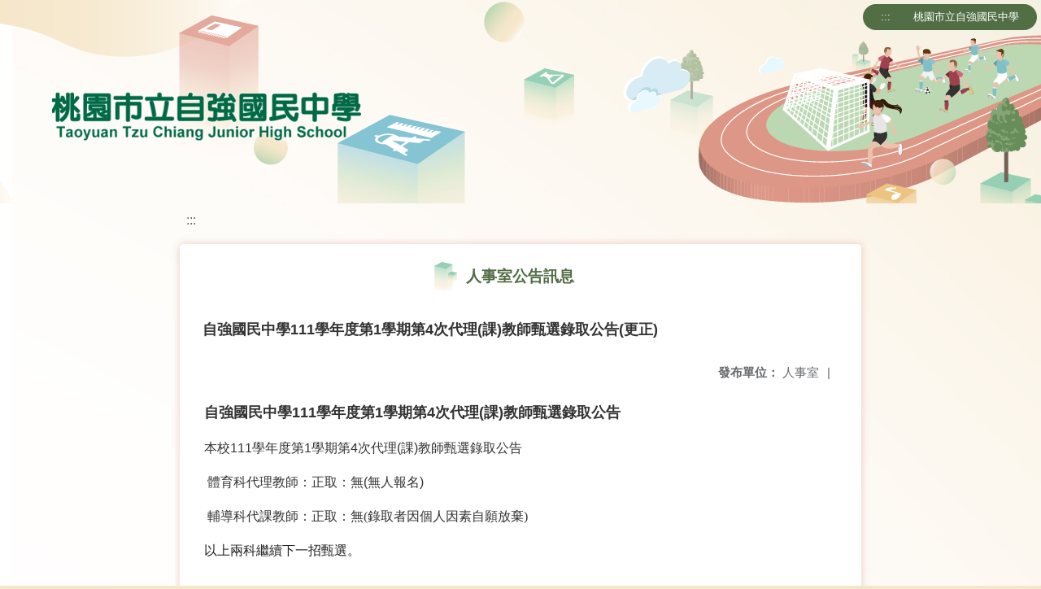

--- FILE ---
content_type: text/html; charset=utf-8
request_url: https://www.tcjh.tyc.edu.tw/nss/main/freeze/5a9759adef37531ea27bf1b0/pnZh9Xl9968/62ff02c50bca2606dd59bee2
body_size: 8887
content:
<!DOCTYPE html>
<html lang="zh-tw">
<head>
  <meta charset="UTF-8">
  <meta name="viewport" content="width=device-width, initial-scale=1.0">
  
    <meta name="robots" content="noindex, nofollow">
  
  <title>
    桃園市立自強國民中學 - 人事室公告訊息
  </title>
  
  
    <link rel="stylesheet" href="/src/stylesheets/basic.css">
    <link rel="stylesheet" href="/src/ckeditor5/style.css">
  
  
    <link rel="stylesheet" href="/pkg_nss/5d3960556747cf338794f4bb/css/theme.css">
  
    <link rel="stylesheet" href="/pkg_nss/5d3960556747cf338794f4bb/css/theme-N012.css">
  
  <link rel="stylesheet" href="/src/stylesheets/html-editor.css">
  <link rel="stylesheet" href="/src/ckeditor5/ckeditor5.css">

  <!-- 引入 Vue 與 Vue I18n -->
  <script src="/src/plugins/vue/vue.min.js" type="text/javascript" charset="utf-8"></script>
  <script type="text/javascript" src="/src/plugins/vue/vue-i18n.js" charset="utf-8"></script>
  <script src="/nss/static/script/5af3e255c1e6de657370e805/freeze"></script>
  <script type="module" src="/src/ckeditor5/eventListener.js"></script>

  <!-- 將無障礙選單控制的 Vue 程式碼放在 head 中，等 DOMContentLoaded 後啟動 -->
  <script>
    document.addEventListener('DOMContentLoaded', function() {
      // Vue I18n 設定（依照需求調整）
      const i18n = new VueI18n({
        locale: "zh-tw",
        messages: {
          'en': {
            FEZ001: 'announce:',
            FEZ002: 'anno unit:',
            FEZ003: 'anno date:',
            FEZ004: 'last update:',
            FEZ005: 'views:',
            FEZ006: 'Tel',
            FEZ007: 'Fax',
            FEZ008: 'E-Mail',
            FEZ009: 'Updated',
            FEZ010: 'Total views',
            FEZ011: 'Today visitor',
            FEZ012: 'attachment',
            FEZ013: 'links',
            FEZ014: 'Release date:',
            keywords: 'Key words'
          },
          'zh-tw': {
            FEZ001: '發布人：',
            FEZ002: '發布單位：',
            FEZ003: '發佈日期：',
            FEZ004: '最後更新日期：',
            FEZ005: '點閱數：',
            FEZ006: '聯絡電話',
            FEZ007: '傳真',
            FEZ008: '電子信箱',
            FEZ009: '最後更新',
            FEZ010: '總瀏覽人次',
            FEZ011: '今日瀏覽人次',
            FEZ012: '相關附件',
            FEZ013: '相關連結',
            FEZ014: '下架日期：',
            keywords: '關鍵字'
          },
          'zh-cn': {
            FEZ001: '发布人：',
            FEZ002: '发布单位：',
            FEZ003: '发布日期：',
            FEZ004: '最后更新日期：',
            FEZ005: '点阅数：',
            FEZ006: '联络电话',
            FEZ007: '传真',
            FEZ008: '电子信箱',
            FEZ009: '最后更新',
            FEZ010: '总浏览人次',
            FEZ011: '今日浏览人次',
            FEZ012: '相关附件',
            FEZ013: '相关连结',
            FEZ014: '下架日期：',
            keywords: '关键字'
          }
        }
      });
      
      // 建立 Vue 實例，掛在 #ct-content 區塊
      new Vue({
        i18n: i18n,
        data: function() {
          return {
            focus: '' // 記錄目前展開的主選單名稱
          }
        },
        methods: {
          // 點擊、鍵盤操作或聚焦時展開/收合子選單，並輸出 console 訊息
          openDrowdown: function(name) {
            this.focus = (this.focus === name ? '' : name);
          }
        }
      }).$mount('#ct-content');
    });
  </script>
  
  <!-- (假設 CSS 均已正確引入，如基本樣式與下拉選單樣式)
       例如：
       .menuhidden[aria-hidden="true"] { display: none; }
       .menuhidden.navbar-menu[aria-hidden="false"] { display: block; }
       .navrwd-svg { cursor: pointer; display: inline-flex; align-items: center; justify-content: center; width: 32px; height: 32px; }
       .navrwd-svg:focus { outline: 2px solid #007aff; outline-offset: 2px; }
  -->
  
</head>
<body class="theme-bg ct-row">
  <a class="focusable" tabindex="1" title="移至網頁之主要內容區位置" href="#center">移至網頁之主要內容區位置</a>
  <div id="ct-content" class="top-space gd-xs12">
    <!-- header start -->
    <header>
      <!-- 無障礙定位點；注意若 freeze 內亦有定位點則需同步調整 -->
      <a href="#top" accesskey="T" id="top" title="上方主選單連結區">:::</a>
      <a href="/nss/s/main/index" title="桃園市立自強國民中學">
        桃園市立自強國民中學
      </a>
    </header>
    <!-- header end -->
    
    <!-- theme start -->
    <div class="theme gd-xs12">
      <div class="logo">
        <a href="/nss/s/main/index" title="桃園市立自強國民中學">
          <h1>
            
              <img src="/uploads/1538530338014D0LIfAfF.png" alt="桃園市立自強國民中學網站LOGO">
            
          </h1>
        </a>
      </div>
    </div>
    <!-- theme end -->
    
    <!-- navbar start -->
    <!-- <div class="gd-xs12 ct-row">
      <nav class="navbar">
        <label class="show-menu" onclick="showMenu()">
          <div title="展開" class="ct-hamburger">
            <svg xmlns="http://www.w3.org/2000/svg" viewBox="0 0 24 24">
              <path d="M2.016 5.484h19.969v2.016h-19.969v-2.016zM2.016 10.5h19.969v2.016h-19.969v-2.016zM2.016 15.516h19.969v1.969h-19.969v-1.969z"></path>
            </svg>
          </div>
        </label>
        <input type="checkbox" id="show-menu" role="button" title="展開">
        <ul id="menu">
          
            
            
              <li>
                
                  <a href="/nss/s/main/tcjh" target="_blank">
                    認識自強
                  </a>
                
                
                  <div class="navrwd">
                    <div class="navrwd-svg"
                      role="button"
                      tabindex="0"
                      title="展開"
                      @focus="openDrowdown(`tcjh`)"
                      @click.stop="openDrowdown(`tcjh`)"
                      @keydown.enter="openDrowdown(`tcjh`)"
                      @keydown.space.prevent="openDrowdown(`tcjh`)">
                      <svg xmlns="http://www.w3.org/2000/svg" viewBox="0 0 92 92">
                        <path d="M46,63c-1.1,0-2.1-0.4-2.9-1.2l-25-26c-1.5-1.6-1.5-4.1,0.1-5.7c1.6-1.5,4.1-1.5,5.7,0.1l22.1,23l22.1-23
                          c1.5-1.6,4.1-1.6,5.7-0.1c1.6,1.5,1.6,4.1,0.1,5.7l-25,26C48.1,62.6,47.1,63,46,63z"/>
                      </svg>
                    </div>
                  </div>
                
                <ul class="menuhidden" 
                    :class="{ 'navbar-menu': focus === 'tcjh' }"
                    :aria-hidden="focus === 'tcjh' ? 'false' : 'true'">
                  
                    
                    
                      
                        <li class="menu-mobile">
                          <a href="/nss/s/main/about" target="_blank">
                            歷史沿革
                          </a>
                        </li>
                      
                    
                  
                    
                    
                      
                        <li class="menu-mobile">
                          <a href="/nss/s/main/logo" target="_blank">
                            校徽
                          </a>
                        </li>
                      
                    
                  
                    
                    
                      
                        <li class="menu-mobile">
                          <a href="/nss/s/main/tcjh3" target="_blank">
                            校訓
                          </a>
                        </li>
                      
                    
                  
                    
                    
                      
                        <li class="menu-mobile">
                          <a href="/nss/s/main/schmap" target="_blank">
                            校園平面圖
                          </a>
                        </li>
                      
                    
                  
                    
                    
                      
                        <li class="menu-mobile">
                          <a href="/nss/s/main/telphone" target="_blank">
                            電話分機
                          </a>
                        </li>
                      
                    
                  
                    
                    
                      
                        <li class="menu-mobile">
                          <a href="/nss/s/main/tcjh2" target="_blank">
                            地理位置
                          </a>
                        </li>
                      
                    
                  
                  <li class="menu-web">
                    
                      
                      
                        
                          <a href="/nss/s/main/about" target="_blank">
                            歷史沿革
                          </a>
                        
                      
                    
                      
                      
                        
                          <a href="/nss/s/main/logo" target="_blank">
                            校徽
                          </a>
                        
                      
                    
                      
                      
                        
                          <a href="/nss/s/main/tcjh3" target="_blank">
                            校訓
                          </a>
                        
                      
                    
                      
                      
                        
                          <a href="/nss/s/main/schmap" target="_blank">
                            校園平面圖
                          </a>
                        
                      
                    
                      
                      
                        
                          <a href="/nss/s/main/telphone" target="_blank">
                            電話分機
                          </a>
                        
                      
                    
                      
                      
                        
                          <a href="/nss/s/main/tcjh2" target="_blank">
                            地理位置
                          </a>
                        
                      
                    
                  </li>
                </ul>
              </li>
            
          
            
            
              <li>
                
                  <a href="https://sites.google.com/u/0/d/1XMeFFNY9Er4M6HbusIlsQGMwGhTlPOQj/p/1GYw7ySjdAisbRWBML88b8YqUsdfARkSg/preview" target="_blank">
                    英文簡介
                  </a>
                
                
                <ul class="menuhidden" 
                    :class="{ 'navbar-menu': focus === 'https://sites.google.com/u/0/d/1XMeFFNY9Er4M6HbusIlsQGMwGhTlPOQj/p/1GYw7ySjdAisbRWBML88b8YqUsdfARkSg/preview' }"
                    :aria-hidden="focus === 'https://sites.google.com/u/0/d/1XMeFFNY9Er4M6HbusIlsQGMwGhTlPOQj/p/1GYw7ySjdAisbRWBML88b8YqUsdfARkSg/preview' ? 'false' : 'true'">
                  
                  <li class="menu-web">
                    
                  </li>
                </ul>
              </li>
            
          
            
            
              <li>
                
                  <a href="/nss/s/main/adminst" target="_blank">
                    行政組織
                  </a>
                
                
                  <div class="navrwd">
                    <div class="navrwd-svg"
                      role="button"
                      tabindex="0"
                      title="展開"
                      @focus="openDrowdown(`adminst`)"
                      @click.stop="openDrowdown(`adminst`)"
                      @keydown.enter="openDrowdown(`adminst`)"
                      @keydown.space.prevent="openDrowdown(`adminst`)">
                      <svg xmlns="http://www.w3.org/2000/svg" viewBox="0 0 92 92">
                        <path d="M46,63c-1.1,0-2.1-0.4-2.9-1.2l-25-26c-1.5-1.6-1.5-4.1,0.1-5.7c1.6-1.5,4.1-1.5,5.7,0.1l22.1,23l22.1-23
                          c1.5-1.6,4.1-1.6,5.7-0.1c1.6,1.5,1.6,4.1,0.1,5.7l-25,26C48.1,62.6,47.1,63,46,63z"/>
                      </svg>
                    </div>
                  </div>
                
                <ul class="menuhidden" 
                    :class="{ 'navbar-menu': focus === 'adminst' }"
                    :aria-hidden="focus === 'adminst' ? 'false' : 'true'">
                  
                    
                    
                      
                        <li class="menu-mobile">
                          <a href="/nss/s/main/staff0" target="_blank">
                            校長室
                          </a>
                        </li>
                      
                    
                  
                    
                    
                      
                        <li class="menu-mobile">
                          <a href="/nss/s/main/staff1" target="_blank">
                            教務處
                          </a>
                        </li>
                      
                    
                  
                    
                    
                      
                        <li class="menu-mobile">
                          <a href="/nss/s/main/staff2" target="_blank">
                            學務處
                          </a>
                        </li>
                      
                    
                  
                    
                    
                      
                        <li class="menu-mobile">
                          <a href="/nss/s/main/staff3" target="_blank">
                            總務處
                          </a>
                        </li>
                      
                    
                  
                    
                    
                      
                        <li class="menu-mobile">
                          <a href="/nss/s/main/staff4" target="_blank">
                            輔導室
                          </a>
                        </li>
                      
                    
                  
                    
                    
                      
                        <li class="menu-mobile">
                          <a href="/nss/s/main/staff5" target="_blank">
                            人事室
                          </a>
                        </li>
                      
                    
                  
                    
                    
                      
                        <li class="menu-mobile">
                          <a href="/nss/s/main/staff6" target="_blank">
                            會計室
                          </a>
                        </li>
                      
                    
                  
                  <li class="menu-web">
                    
                      
                      
                        
                          <a href="/nss/s/main/staff0" target="_blank">
                            校長室
                          </a>
                        
                      
                    
                      
                      
                        
                          <a href="/nss/s/main/staff1" target="_blank">
                            教務處
                          </a>
                        
                      
                    
                      
                      
                        
                          <a href="/nss/s/main/staff2" target="_blank">
                            學務處
                          </a>
                        
                      
                    
                      
                      
                        
                          <a href="/nss/s/main/staff3" target="_blank">
                            總務處
                          </a>
                        
                      
                    
                      
                      
                        
                          <a href="/nss/s/main/staff4" target="_blank">
                            輔導室
                          </a>
                        
                      
                    
                      
                      
                        
                          <a href="/nss/s/main/staff5" target="_blank">
                            人事室
                          </a>
                        
                      
                    
                      
                      
                        
                          <a href="/nss/s/main/staff6" target="_blank">
                            會計室
                          </a>
                        
                      
                    
                  </li>
                </ul>
              </li>
            
          
            
            
              <li>
                
                  <a href="/nss/s/main/tccal" target="_blank">
                    學期行事曆
                  </a>
                
                
                <ul class="menuhidden" 
                    :class="{ 'navbar-menu': focus === 'tccal' }"
                    :aria-hidden="focus === 'tccal' ? 'false' : 'true'">
                  
                  <li class="menu-web">
                    
                  </li>
                </ul>
              </li>
            
          
            
            
          
            
            
              <li>
                
                  <a href="/nss/s/main/inform" target="_blank">
                    校園資訊
                  </a>
                
                
                  <div class="navrwd">
                    <div class="navrwd-svg"
                      role="button"
                      tabindex="0"
                      title="展開"
                      @focus="openDrowdown(`inform`)"
                      @click.stop="openDrowdown(`inform`)"
                      @keydown.enter="openDrowdown(`inform`)"
                      @keydown.space.prevent="openDrowdown(`inform`)">
                      <svg xmlns="http://www.w3.org/2000/svg" viewBox="0 0 92 92">
                        <path d="M46,63c-1.1,0-2.1-0.4-2.9-1.2l-25-26c-1.5-1.6-1.5-4.1,0.1-5.7c1.6-1.5,4.1-1.5,5.7,0.1l22.1,23l22.1-23
                          c1.5-1.6,4.1-1.6,5.7-0.1c1.6,1.5,1.6,4.1,0.1,5.7l-25,26C48.1,62.6,47.1,63,46,63z"/>
                      </svg>
                    </div>
                  </div>
                
                <ul class="menuhidden" 
                    :class="{ 'navbar-menu': focus === 'inform' }"
                    :aria-hidden="focus === 'inform' ? 'false' : 'true'">
                  
                    
                    
                  
                    
                    
                  
                    
                    
                  
                    
                    
                  
                    
                    
                  
                    
                    
                  
                    
                    
                      
                        <li class="menu-mobile">
                          <a href="/nss/s/main/gogood" target="_blank">
                            校園性侵害騷擾或霸凌防治要點
                          </a>
                        </li>
                      
                    
                  
                    
                    
                      
                        <li class="menu-mobile">
                          <a href="/nss/s/main/Insurance" target="_blank">
                            健康中心重要訊息公告專區
                          </a>
                        </li>
                      
                    
                  
                    
                    
                      
                        <li class="menu-mobile">
                          <a href="https://www.typd.gov.tw/index.php?catid=18&amp;cid=5&amp;id=129354&amp;action=view&amp;pg=0#gsc.tab=0" target="_blank">
                            跨局處推動性別暴力防治友善多國語言電子書
                          </a>
                        </li>
                      
                    
                  
                  <li class="menu-web">
                    
                      
                      
                    
                      
                      
                    
                      
                      
                    
                      
                      
                    
                      
                      
                    
                      
                      
                    
                      
                      
                        
                          <a href="/nss/s/main/gogood" target="_blank">
                            校園性侵害騷擾或霸凌防治要點
                          </a>
                        
                      
                    
                      
                      
                        
                          <a href="/nss/s/main/Insurance" target="_blank">
                            健康中心重要訊息公告專區
                          </a>
                        
                      
                    
                      
                      
                        
                          <a href="https://www.typd.gov.tw/index.php?catid=18&amp;cid=5&amp;id=129354&amp;action=view&amp;pg=0#gsc.tab=0" target="_blank">
                            跨局處推動性別暴力防治友善多國語言電子書
                          </a>
                        
                      
                    
                  </li>
                </ul>
              </li>
            
          
            
            
              <li>
                
                  <a href="/nss/s/main/parclub" target="_blank">
                    家長會
                  </a>
                
                
                  <div class="navrwd">
                    <div class="navrwd-svg"
                      role="button"
                      tabindex="0"
                      title="展開"
                      @focus="openDrowdown(`parclub`)"
                      @click.stop="openDrowdown(`parclub`)"
                      @keydown.enter="openDrowdown(`parclub`)"
                      @keydown.space.prevent="openDrowdown(`parclub`)">
                      <svg xmlns="http://www.w3.org/2000/svg" viewBox="0 0 92 92">
                        <path d="M46,63c-1.1,0-2.1-0.4-2.9-1.2l-25-26c-1.5-1.6-1.5-4.1,0.1-5.7c1.6-1.5,4.1-1.5,5.7,0.1l22.1,23l22.1-23
                          c1.5-1.6,4.1-1.6,5.7-0.1c1.6,1.5,1.6,4.1,0.1,5.7l-25,26C48.1,62.6,47.1,63,46,63z"/>
                      </svg>
                    </div>
                  </div>
                
                <ul class="menuhidden" 
                    :class="{ 'navbar-menu': focus === 'parclub' }"
                    :aria-hidden="focus === 'parclub' ? 'false' : 'true'">
                  
                    
                    
                      
                        <li class="menu-mobile">
                          <a href="/nss/s/main/par1" target="_blank">
                            現任會長
                          </a>
                        </li>
                      
                    
                  
                    
                    
                  
                    
                    
                  
                    
                    
                      
                        <li class="menu-mobile">
                          <a href="/nss/s/main/par4" target="_blank">
                            組織章程
                          </a>
                        </li>
                      
                    
                  
                    
                    
                      
                        <li class="menu-mobile">
                          <a href="https://www.facebook.com/%E6%A1%83%E5%9C%92%E5%B8%82%E7%AB%8B%E8%87%AA%E5%BC%B7%E5%9C%8B%E4%B8%AD%E5%BE%8C%E6%8F%B4%E6%9C%83-1223479107672369/" target="_blank">
                            自強國中後援會(Facebook)
                          </a>
                        </li>
                      
                    
                  
                  <li class="menu-web">
                    
                      
                      
                        
                          <a href="/nss/s/main/par1" target="_blank">
                            現任會長
                          </a>
                        
                      
                    
                      
                      
                    
                      
                      
                    
                      
                      
                        
                          <a href="/nss/s/main/par4" target="_blank">
                            組織章程
                          </a>
                        
                      
                    
                      
                      
                        
                          <a href="https://www.facebook.com/%E6%A1%83%E5%9C%92%E5%B8%82%E7%AB%8B%E8%87%AA%E5%BC%B7%E5%9C%8B%E4%B8%AD%E5%BE%8C%E6%8F%B4%E6%9C%83-1223479107672369/" target="_blank">
                            自強國中後援會(Facebook)
                          </a>
                        
                      
                    
                  </li>
                </ul>
              </li>
            
          
            
            
              <li>
                
                  <a href="/nss/s/main/teacher" target="_blank">
                    教師專區
                  </a>
                
                
                  <div class="navrwd">
                    <div class="navrwd-svg"
                      role="button"
                      tabindex="0"
                      title="展開"
                      @focus="openDrowdown(`teacher`)"
                      @click.stop="openDrowdown(`teacher`)"
                      @keydown.enter="openDrowdown(`teacher`)"
                      @keydown.space.prevent="openDrowdown(`teacher`)">
                      <svg xmlns="http://www.w3.org/2000/svg" viewBox="0 0 92 92">
                        <path d="M46,63c-1.1,0-2.1-0.4-2.9-1.2l-25-26c-1.5-1.6-1.5-4.1,0.1-5.7c1.6-1.5,4.1-1.5,5.7,0.1l22.1,23l22.1-23
                          c1.5-1.6,4.1-1.6,5.7-0.1c1.6,1.5,1.6,4.1,0.1,5.7l-25,26C48.1,62.6,47.1,63,46,63z"/>
                      </svg>
                    </div>
                  </div>
                
                <ul class="menuhidden" 
                    :class="{ 'navbar-menu': focus === 'teacher' }"
                    :aria-hidden="focus === 'teacher' ? 'false' : 'true'">
                  
                    
                    
                      
                        <li class="menu-mobile">
                          <a href="https://sso.tyc.edu.tw/TYESSO/Login.aspx" target="_blank">
                            學務雲端系統(&amp;教育公務單一認證授權平台)
                          </a>
                        </li>
                      
                    
                  
                    
                    
                      
                        <li class="menu-mobile">
                          <a href="https://cirn.moe.edu.tw/Module/index.aspx?sid=1107" target="_blank">
                            本土教育資源網
                          </a>
                        </li>
                      
                    
                  
                    
                    
                  
                    
                    
                  
                    
                    
                  
                    
                    
                      
                        <li class="menu-mobile">
                          <a href="http://classtable.tcjh.tyc.edu.tw/classtable/" target="_blank">
                            線上課表查詢
                          </a>
                        </li>
                      
                    
                  
                    
                    
                  
                    
                    
                      
                        <li class="menu-mobile">
                          <a href="/nss/s/main/http://www2.inservice.edu.tw/" target="_blank">
                            全國教師在職進修網
                          </a>
                        </li>
                      
                    
                  
                    
                    
                      
                        <li class="menu-mobile">
                          <a href="/nss/s/main/https://accounts.google.com/ServiceLogin?continue=https%3A%2F%2Fmail.google.com%2F&amp;ltmpl=default&amp;service=mail&amp;sacu=1&amp;hd=tcjh.tyc.edu.tw" target="_blank">
                            學校電子信箱
                          </a>
                        </li>
                      
                    
                  
                    
                    
                      
                        <li class="menu-mobile">
                          <a href="/nss/s/main/https://ups.moe.edu.tw/index.php" target="_blank">
                            教育部數位學習服務平台
                          </a>
                        </li>
                      
                    
                  
                    
                    
                      
                        <li class="menu-mobile">
                          <a href="/nss/s/main/http://teachernet.moe.edu.tw/" target="_blank">
                            教師專業發展平台
                          </a>
                        </li>
                      
                    
                  
                    
                    
                      
                        <li class="menu-mobile">
                          <a href="/nss/s/main/http://stv.moe.edu.tw/?cat=69381&amp;channel=1/" target="_blank">
                            愛學網
                          </a>
                        </li>
                      
                    
                  
                    
                    
                      
                        <li class="menu-mobile">
                          <a href="/nss/s/main/http://www.coop.ntue.edu.tw/" target="_blank">
                            教室教學的春天
                          </a>
                        </li>
                      
                    
                  
                    
                    
                      
                        <li class="menu-mobile">
                          <a href="/nss/s/main/http://www.junyiacademy.org/" target="_blank">
                            均一教育平台
                          </a>
                        </li>
                      
                    
                  
                    
                    
                      
                        <li class="menu-mobile">
                          <a href="/nss/s/main/http://etyc.k12.edu.tw/" target="_blank">
                            K12數位學院
                          </a>
                        </li>
                      
                    
                  
                    
                    
                      
                        <li class="menu-mobile">
                          <a href="/nss/s/main/http://teachersblog.edu.tw/" target="_blank">
                            教育家部落格
                          </a>
                        </li>
                      
                    
                  
                    
                    
                      
                        <li class="menu-mobile">
                          <a href="/nss/s/main/http://eteacher.edu.tw/" target="_blank">
                            教師網路素養與認知
                          </a>
                        </li>
                      
                    
                  
                    
                    
                      
                        <li class="menu-mobile">
                          <a href="/nss/s/main/teacherclub" target="_blank">
                            教師會
                          </a>
                        </li>
                      
                    
                  
                  <li class="menu-web">
                    
                      
                      
                        
                          <a href="https://sso.tyc.edu.tw/TYESSO/Login.aspx" target="_blank">
                            學務雲端系統(&amp;教育公務單一認證授權平台)
                          </a>
                        
                      
                    
                      
                      
                        
                          <a href="https://cirn.moe.edu.tw/Module/index.aspx?sid=1107" target="_blank">
                            本土教育資源網
                          </a>
                        
                      
                    
                      
                      
                    
                      
                      
                    
                      
                      
                    
                      
                      
                        
                          <a href="http://classtable.tcjh.tyc.edu.tw/classtable/" target="_blank">
                            線上課表查詢
                          </a>
                        
                      
                    
                      
                      
                    
                      
                      
                        
                          <a href="/nss/s/main/http://www2.inservice.edu.tw/" target="_blank">
                            全國教師在職進修網
                          </a>
                        
                      
                    
                      
                      
                        
                          <a href="/nss/s/main/https://accounts.google.com/ServiceLogin?continue=https%3A%2F%2Fmail.google.com%2F&amp;ltmpl=default&amp;service=mail&amp;sacu=1&amp;hd=tcjh.tyc.edu.tw" target="_blank">
                            學校電子信箱
                          </a>
                        
                      
                    
                      
                      
                        
                          <a href="/nss/s/main/https://ups.moe.edu.tw/index.php" target="_blank">
                            教育部數位學習服務平台
                          </a>
                        
                      
                    
                      
                      
                        
                          <a href="/nss/s/main/http://teachernet.moe.edu.tw/" target="_blank">
                            教師專業發展平台
                          </a>
                        
                      
                    
                      
                      
                        
                          <a href="/nss/s/main/http://stv.moe.edu.tw/?cat=69381&amp;channel=1/" target="_blank">
                            愛學網
                          </a>
                        
                      
                    
                      
                      
                        
                          <a href="/nss/s/main/http://www.coop.ntue.edu.tw/" target="_blank">
                            教室教學的春天
                          </a>
                        
                      
                    
                      
                      
                        
                          <a href="/nss/s/main/http://www.junyiacademy.org/" target="_blank">
                            均一教育平台
                          </a>
                        
                      
                    
                      
                      
                        
                          <a href="/nss/s/main/http://etyc.k12.edu.tw/" target="_blank">
                            K12數位學院
                          </a>
                        
                      
                    
                      
                      
                        
                          <a href="/nss/s/main/http://teachersblog.edu.tw/" target="_blank">
                            教育家部落格
                          </a>
                        
                      
                    
                      
                      
                        
                          <a href="/nss/s/main/http://eteacher.edu.tw/" target="_blank">
                            教師網路素養與認知
                          </a>
                        
                      
                    
                      
                      
                        
                          <a href="/nss/s/main/teacherclub" target="_blank">
                            教師會
                          </a>
                        
                      
                    
                  </li>
                </ul>
              </li>
            
          
            
            
              <li>
                
                  <a href="/nss/s/main/upgrade" target="_blank">
                    升學專區
                  </a>
                
                
                  <div class="navrwd">
                    <div class="navrwd-svg"
                      role="button"
                      tabindex="0"
                      title="展開"
                      @focus="openDrowdown(`upgrade`)"
                      @click.stop="openDrowdown(`upgrade`)"
                      @keydown.enter="openDrowdown(`upgrade`)"
                      @keydown.space.prevent="openDrowdown(`upgrade`)">
                      <svg xmlns="http://www.w3.org/2000/svg" viewBox="0 0 92 92">
                        <path d="M46,63c-1.1,0-2.1-0.4-2.9-1.2l-25-26c-1.5-1.6-1.5-4.1,0.1-5.7c1.6-1.5,4.1-1.5,5.7,0.1l22.1,23l22.1-23
                          c1.5-1.6,4.1-1.6,5.7-0.1c1.6,1.5,1.6,4.1,0.1,5.7l-25,26C48.1,62.6,47.1,63,46,63z"/>
                      </svg>
                    </div>
                  </div>
                
                <ul class="menuhidden" 
                    :class="{ 'navbar-menu': focus === 'upgrade' }"
                    :aria-hidden="focus === 'upgrade' ? 'false' : 'true'">
                  
                    
                    
                      
                        <li class="menu-mobile">
                          <a href="/nss/s/main/uptohigh" target="_blank">
                            國中升學
                          </a>
                        </li>
                      
                    
                  
                    
                    
                      
                        <li class="menu-mobile">
                          <a href="/nss/s/main/newstu" target="_blank">
                            新生入學
                          </a>
                        </li>
                      
                    
                  
                    
                    
                      
                        <li class="menu-mobile">
                          <a href="/nss/s/main/phoin" target="_blank">
                            美術班招生
                          </a>
                        </li>
                      
                    
                  
                    
                    
                      
                        <li class="menu-mobile">
                          <a href="/nss/s/main/genin" target="_blank">
                            體育班招生
                          </a>
                        </li>
                      
                    
                  
                  <li class="menu-web">
                    
                      
                      
                        
                          <a href="/nss/s/main/uptohigh" target="_blank">
                            國中升學
                          </a>
                        
                      
                    
                      
                      
                        
                          <a href="/nss/s/main/newstu" target="_blank">
                            新生入學
                          </a>
                        
                      
                    
                      
                      
                        
                          <a href="/nss/s/main/phoin" target="_blank">
                            美術班招生
                          </a>
                        
                      
                    
                      
                      
                        
                          <a href="/nss/s/main/genin" target="_blank">
                            體育班招生
                          </a>
                        
                      
                    
                  </li>
                </ul>
              </li>
            
          
            
            
          
            
            
          
            
            
              <li>
                
                  <a href="/nss/s/main/infom" target="_blank">
                    資訊專區
                  </a>
                
                
                  <div class="navrwd">
                    <div class="navrwd-svg"
                      role="button"
                      tabindex="0"
                      title="展開"
                      @focus="openDrowdown(`infom`)"
                      @click.stop="openDrowdown(`infom`)"
                      @keydown.enter="openDrowdown(`infom`)"
                      @keydown.space.prevent="openDrowdown(`infom`)">
                      <svg xmlns="http://www.w3.org/2000/svg" viewBox="0 0 92 92">
                        <path d="M46,63c-1.1,0-2.1-0.4-2.9-1.2l-25-26c-1.5-1.6-1.5-4.1,0.1-5.7c1.6-1.5,4.1-1.5,5.7,0.1l22.1,23l22.1-23
                          c1.5-1.6,4.1-1.6,5.7-0.1c1.6,1.5,1.6,4.1,0.1,5.7l-25,26C48.1,62.6,47.1,63,46,63z"/>
                      </svg>
                    </div>
                  </div>
                
                <ul class="menuhidden" 
                    :class="{ 'navbar-menu': focus === 'infom' }"
                    :aria-hidden="focus === 'infom' ? 'false' : 'true'">
                  
                    
                    
                      
                        <li class="menu-mobile">
                          <a href="/nss/s/main/infom1" target="_blank">
                            資訊安全管理
                          </a>
                        </li>
                      
                    
                  
                    
                    
                      
                        <li class="menu-mobile">
                          <a href="/nss/s/main/infom2" target="_blank">
                            個資保護管理
                          </a>
                        </li>
                      
                    
                  
                    
                    
                      
                        <li class="menu-mobile">
                          <a href="/nss/s/main/infom3" target="_blank">
                            資安相關網站
                          </a>
                        </li>
                      
                    
                  
                    
                    
                      
                        <li class="menu-mobile">
                          <a href="/nss/s/main/infom4" target="_blank">
                            資訊安全宣導
                          </a>
                        </li>
                      
                    
                  
                  <li class="menu-web">
                    
                      
                      
                        
                          <a href="/nss/s/main/infom1" target="_blank">
                            資訊安全管理
                          </a>
                        
                      
                    
                      
                      
                        
                          <a href="/nss/s/main/infom2" target="_blank">
                            個資保護管理
                          </a>
                        
                      
                    
                      
                      
                        
                          <a href="/nss/s/main/infom3" target="_blank">
                            資安相關網站
                          </a>
                        
                      
                    
                      
                      
                        
                          <a href="/nss/s/main/infom4" target="_blank">
                            資訊安全宣導
                          </a>
                        
                      
                    
                  </li>
                </ul>
              </li>
            
          
            
            
              <li>
                
                  <a href="/nss/s/main/checkin" target="_blank">
                    評鑑專區
                  </a>
                
                
                  <div class="navrwd">
                    <div class="navrwd-svg"
                      role="button"
                      tabindex="0"
                      title="展開"
                      @focus="openDrowdown(`checkin`)"
                      @click.stop="openDrowdown(`checkin`)"
                      @keydown.enter="openDrowdown(`checkin`)"
                      @keydown.space.prevent="openDrowdown(`checkin`)">
                      <svg xmlns="http://www.w3.org/2000/svg" viewBox="0 0 92 92">
                        <path d="M46,63c-1.1,0-2.1-0.4-2.9-1.2l-25-26c-1.5-1.6-1.5-4.1,0.1-5.7c1.6-1.5,4.1-1.5,5.7,0.1l22.1,23l22.1-23
                          c1.5-1.6,4.1-1.6,5.7-0.1c1.6,1.5,1.6,4.1,0.1,5.7l-25,26C48.1,62.6,47.1,63,46,63z"/>
                      </svg>
                    </div>
                  </div>
                
                <ul class="menuhidden" 
                    :class="{ 'navbar-menu': focus === 'checkin' }"
                    :aria-hidden="focus === 'checkin' ? 'false' : 'true'">
                  
                    
                    
                      
                        <li class="menu-mobile">
                          <a href="https://sites.google.com/view/tcjh123/%E9%A6%96%E9%A0%81" target="_blank">
                            交通安全教育專區
                          </a>
                        </li>
                      
                    
                  
                    
                    
                      
                        <li class="menu-mobile">
                          <a href="https://hps.tyc.edu.tw/upload-view.aspx?openExternalBrowser=1&amp;ids=675CFD2EAAF22246DFDCCE130B54D78FEFDBF2F354B0C4D44A9737F0C091656CD245948E576B7B765644AD65608A96EE#top1" target="_blank">
                            桃園市健康促進學校輔導訪視平台
                          </a>
                        </li>
                      
                    
                  
                    
                    
                      
                        <li class="menu-mobile">
                          <a href="https://drive.google.com/drive/folders/1p12A63kxUhIQNo4qP3Rvvca-yYNny2zZ?usp=sharing" target="_blank">
                            教學正常化訪視
                          </a>
                        </li>
                      
                    
                  
                    
                    
                      
                        <li class="menu-mobile">
                          <a href="https://sites.google.com/tcjh.tyc.edu.tw/gender-equality?usp=sharing" target="_blank">
                            性別平等教育專區
                          </a>
                        </li>
                      
                    
                  
                    
                    
                  
                    
                    
                      
                        <li class="menu-mobile">
                          <a href="/nss/s/main/lifego" target="_blank">
                            生涯發展教育
                          </a>
                        </li>
                      
                    
                  
                    
                    
                      
                        <li class="menu-mobile">
                          <a href="/nss/s/main/https://sites.google.com/a/tcjh.tyc.edu.tw/lunch/" target="_blank">
                            午餐評鑑網
                          </a>
                        </li>
                      
                    
                  
                    
                    
                      
                        <li class="menu-mobile">
                          <a href="https://sites.google.com/tcjh.tyc.edu.tw/111tytcjhenvironment" target="_blank">
                            111年環境教育評鑑網
                          </a>
                        </li>
                      
                    
                  
                    
                    
                      
                        <li class="menu-mobile">
                          <a href="/nss/s/main/https://sites.google.com/a/tcjh.tyc.edu.tw/localedu/" target="_blank">
                            本土語言成果訪視網
                          </a>
                        </li>
                      
                    
                  
                    
                    
                  
                    
                    
                      
                        <li class="menu-mobile">
                          <a href="/nss/s/main/safeout" target="_blank">
                            防災教育評鑑
                          </a>
                        </li>
                      
                    
                  
                    
                    
                  
                    
                    
                  
                    
                    
                      
                        <li class="menu-mobile">
                          <a href="/nss/s/main/reading" target="_blank">
                            閱讀訪視自評表
                          </a>
                        </li>
                      
                    
                  
                  <li class="menu-web">
                    
                      
                      
                        
                          <a href="https://sites.google.com/view/tcjh123/%E9%A6%96%E9%A0%81" target="_blank">
                            交通安全教育專區
                          </a>
                        
                      
                    
                      
                      
                        
                          <a href="https://hps.tyc.edu.tw/upload-view.aspx?openExternalBrowser=1&amp;ids=675CFD2EAAF22246DFDCCE130B54D78FEFDBF2F354B0C4D44A9737F0C091656CD245948E576B7B765644AD65608A96EE#top1" target="_blank">
                            桃園市健康促進學校輔導訪視平台
                          </a>
                        
                      
                    
                      
                      
                        
                          <a href="https://drive.google.com/drive/folders/1p12A63kxUhIQNo4qP3Rvvca-yYNny2zZ?usp=sharing" target="_blank">
                            教學正常化訪視
                          </a>
                        
                      
                    
                      
                      
                        
                          <a href="https://sites.google.com/tcjh.tyc.edu.tw/gender-equality?usp=sharing" target="_blank">
                            性別平等教育專區
                          </a>
                        
                      
                    
                      
                      
                    
                      
                      
                        
                          <a href="/nss/s/main/lifego" target="_blank">
                            生涯發展教育
                          </a>
                        
                      
                    
                      
                      
                        
                          <a href="/nss/s/main/https://sites.google.com/a/tcjh.tyc.edu.tw/lunch/" target="_blank">
                            午餐評鑑網
                          </a>
                        
                      
                    
                      
                      
                        
                          <a href="https://sites.google.com/tcjh.tyc.edu.tw/111tytcjhenvironment" target="_blank">
                            111年環境教育評鑑網
                          </a>
                        
                      
                    
                      
                      
                        
                          <a href="/nss/s/main/https://sites.google.com/a/tcjh.tyc.edu.tw/localedu/" target="_blank">
                            本土語言成果訪視網
                          </a>
                        
                      
                    
                      
                      
                    
                      
                      
                        
                          <a href="/nss/s/main/safeout" target="_blank">
                            防災教育評鑑
                          </a>
                        
                      
                    
                      
                      
                    
                      
                      
                    
                      
                      
                        
                          <a href="/nss/s/main/reading" target="_blank">
                            閱讀訪視自評表
                          </a>
                        
                      
                    
                  </li>
                </ul>
              </li>
            
          
            
            
              <li>
                
                  <a href="/nss/s/main/picture" target="_blank">
                    自強活動集錦
                  </a>
                
                
                  <div class="navrwd">
                    <div class="navrwd-svg"
                      role="button"
                      tabindex="0"
                      title="展開"
                      @focus="openDrowdown(`picture`)"
                      @click.stop="openDrowdown(`picture`)"
                      @keydown.enter="openDrowdown(`picture`)"
                      @keydown.space.prevent="openDrowdown(`picture`)">
                      <svg xmlns="http://www.w3.org/2000/svg" viewBox="0 0 92 92">
                        <path d="M46,63c-1.1,0-2.1-0.4-2.9-1.2l-25-26c-1.5-1.6-1.5-4.1,0.1-5.7c1.6-1.5,4.1-1.5,5.7,0.1l22.1,23l22.1-23
                          c1.5-1.6,4.1-1.6,5.7-0.1c1.6,1.5,1.6,4.1,0.1,5.7l-25,26C48.1,62.6,47.1,63,46,63z"/>
                      </svg>
                    </div>
                  </div>
                
                <ul class="menuhidden" 
                    :class="{ 'navbar-menu': focus === 'picture' }"
                    :aria-hidden="focus === 'picture' ? 'false' : 'true'">
                  
                    
                    
                      
                        <li class="menu-mobile">
                          <a href="https://drive.google.com/drive/folders/1NvOPyWDw3BbLJaSZIQw7mZhKjnn4GNpK?usp=sharing" target="_blank">
                            114學年校長交接典禮照片
                          </a>
                        </li>
                      
                    
                  
                    
                    
                      
                        <li class="menu-mobile">
                          <a href="https://drive.google.com/drive/folders/1KaYoClltyUt2Yb_Ctm7_dAAeHAZSLKTN?usp=sharing" target="_blank">
                            113學年國樂社畢業音樂會
                          </a>
                        </li>
                      
                    
                  
                    
                    
                      
                        <li class="menu-mobile">
                          <a href="https://drive.google.com/drive/folders/1XcK6TXtIilApQ1VDI1RekXqifmUY2__l?usp=sharing" target="_blank">
                            113學年畢業典禮照片
                          </a>
                        </li>
                      
                    
                  
                    
                    
                      
                        <li class="menu-mobile">
                          <a href="https://drive.google.com/drive/folders/15ecR85wQCcnWG8iWWTWNjpYf7usJcXwe?usp=sharing" target="_blank">
                            113學年八年級科學趣味競賽
                          </a>
                        </li>
                      
                    
                  
                    
                    
                      
                        <li class="menu-mobile">
                          <a href="https://drive.google.com/drive/folders/15d13qsWS2F1dznhrdyCnsim4Tp0ANvbE?usp=sharing" target="_blank">
                            113學年七年級英語歌唱比賽相片
                          </a>
                        </li>
                      
                    
                  
                    
                    
                      
                        <li class="menu-mobile">
                          <a href="https://drive.google.com/drive/folders/12t0Cdbj5yyNrU9rLDou6NoE9H_BOxubk?usp=sharing" target="_blank">
                            113學年度親職教育日照片
                          </a>
                        </li>
                      
                    
                  
                    
                    
                      
                        <li class="menu-mobile">
                          <a href="https://drive.google.com/drive/folders/1LhKtHcAhNtmd6iTui5IiAes7fiMjrr0J?usp=sharing" target="_blank">
                            113學年運動會
                          </a>
                        </li>
                      
                    
                  
                    
                    
                      
                        <li class="menu-mobile">
                          <a href="https://drive.google.com/drive/folders/1OcFZNuL2oRoDZ3TZtizB7X_czFUJvrNl?usp=sharing" target="_blank">
                            113學年美術班畢業展照片
                          </a>
                        </li>
                      
                    
                  
                    
                    
                  
                    
                    
                  
                    
                    
                  
                    
                    
                  
                    
                    
                  
                    
                    
                  
                    
                    
                  
                    
                    
                  
                    
                    
                  
                    
                    
                  
                    
                    
                  
                    
                    
                  
                    
                    
                  
                    
                    
                  
                    
                    
                  
                    
                    
                  
                    
                    
                  
                    
                    
                  
                  <li class="menu-web">
                    
                      
                      
                        
                          <a href="https://drive.google.com/drive/folders/1NvOPyWDw3BbLJaSZIQw7mZhKjnn4GNpK?usp=sharing" target="_blank">
                            114學年校長交接典禮照片
                          </a>
                        
                      
                    
                      
                      
                        
                          <a href="https://drive.google.com/drive/folders/1KaYoClltyUt2Yb_Ctm7_dAAeHAZSLKTN?usp=sharing" target="_blank">
                            113學年國樂社畢業音樂會
                          </a>
                        
                      
                    
                      
                      
                        
                          <a href="https://drive.google.com/drive/folders/1XcK6TXtIilApQ1VDI1RekXqifmUY2__l?usp=sharing" target="_blank">
                            113學年畢業典禮照片
                          </a>
                        
                      
                    
                      
                      
                        
                          <a href="https://drive.google.com/drive/folders/15ecR85wQCcnWG8iWWTWNjpYf7usJcXwe?usp=sharing" target="_blank">
                            113學年八年級科學趣味競賽
                          </a>
                        
                      
                    
                      
                      
                        
                          <a href="https://drive.google.com/drive/folders/15d13qsWS2F1dznhrdyCnsim4Tp0ANvbE?usp=sharing" target="_blank">
                            113學年七年級英語歌唱比賽相片
                          </a>
                        
                      
                    
                      
                      
                        
                          <a href="https://drive.google.com/drive/folders/12t0Cdbj5yyNrU9rLDou6NoE9H_BOxubk?usp=sharing" target="_blank">
                            113學年度親職教育日照片
                          </a>
                        
                      
                    
                      
                      
                        
                          <a href="https://drive.google.com/drive/folders/1LhKtHcAhNtmd6iTui5IiAes7fiMjrr0J?usp=sharing" target="_blank">
                            113學年運動會
                          </a>
                        
                      
                    
                      
                      
                        
                          <a href="https://drive.google.com/drive/folders/1OcFZNuL2oRoDZ3TZtizB7X_czFUJvrNl?usp=sharing" target="_blank">
                            113學年美術班畢業展照片
                          </a>
                        
                      
                    
                      
                      
                    
                      
                      
                    
                      
                      
                    
                      
                      
                    
                      
                      
                    
                      
                      
                    
                      
                      
                    
                      
                      
                    
                      
                      
                    
                      
                      
                    
                      
                      
                    
                      
                      
                    
                      
                      
                    
                      
                      
                    
                      
                      
                    
                      
                      
                    
                      
                      
                    
                      
                      
                    
                  </li>
                </ul>
              </li>
            
          
            
            
              <li>
                
                  <a href="/nss/s/main/efood" target="_blank">
                    午餐專區
                  </a>
                
                
                <ul class="menuhidden" 
                    :class="{ 'navbar-menu': focus === 'efood' }"
                    :aria-hidden="focus === 'efood' ? 'false' : 'true'">
                  
                  <li class="menu-web">
                    
                  </li>
                </ul>
              </li>
            
          
            
            
          
            
            
          
            
            
              <li>
                
                  <a href="/nss/s/main/library" target="_blank">
                    自強閱讀網
                  </a>
                
                
                  <div class="navrwd">
                    <div class="navrwd-svg"
                      role="button"
                      tabindex="0"
                      title="展開"
                      @focus="openDrowdown(`library`)"
                      @click.stop="openDrowdown(`library`)"
                      @keydown.enter="openDrowdown(`library`)"
                      @keydown.space.prevent="openDrowdown(`library`)">
                      <svg xmlns="http://www.w3.org/2000/svg" viewBox="0 0 92 92">
                        <path d="M46,63c-1.1,0-2.1-0.4-2.9-1.2l-25-26c-1.5-1.6-1.5-4.1,0.1-5.7c1.6-1.5,4.1-1.5,5.7,0.1l22.1,23l22.1-23
                          c1.5-1.6,4.1-1.6,5.7-0.1c1.6,1.5,1.6,4.1,0.1,5.7l-25,26C48.1,62.6,47.1,63,46,63z"/>
                      </svg>
                    </div>
                  </div>
                
                <ul class="menuhidden" 
                    :class="{ 'navbar-menu': focus === 'library' }"
                    :aria-hidden="focus === 'library' ? 'false' : 'true'">
                  
                    
                    
                      
                        <li class="menu-mobile">
                          <a href="/nss/s/main/readingplan" target="_blank">
                            閱讀磐石學校--方案計畫
                          </a>
                        </li>
                      
                    
                  
                    
                    
                      
                        <li class="menu-mobile">
                          <a href="/nss/s/main/liplan" target="_blank">
                            閱讀實施計畫
                          </a>
                        </li>
                      
                    
                  
                    
                    
                  
                    
                    
                  
                    
                    
                      
                        <li class="menu-mobile">
                          <a href="http://www.tcjh.tyc.edu.tw/nss/s/main/libmon107" target="_blank">
                            圖書月刊
                          </a>
                        </li>
                      
                    
                  
                    
                    
                      
                        <li class="menu-mobile">
                          <a href="/nss/s/main/liadv" target="_blank">
                            閱讀主題宣導
                          </a>
                        </li>
                      
                    
                  
                    
                    
                      
                        <li class="menu-mobile">
                          <a href="/nss/s/main/limorr" target="_blank">
                            晨讀作品
                          </a>
                        </li>
                      
                    
                  
                    
                    
                      
                        <li class="menu-mobile">
                          <a href="/nss/s/main/libdraw" target="_blank">
                            閱讀插畫王
                          </a>
                        </li>
                      
                    
                  
                    
                    
                      
                        <li class="menu-mobile">
                          <a href="/nss/s/main/linews" target="_blank">
                            讀報作品
                          </a>
                        </li>
                      
                    
                  
                    
                    
                      
                        <li class="menu-mobile">
                          <a href="/nss/s/main/libtag" target="_blank">
                            藏書票作品
                          </a>
                        </li>
                      
                    
                  
                  <li class="menu-web">
                    
                      
                      
                        
                          <a href="/nss/s/main/readingplan" target="_blank">
                            閱讀磐石學校--方案計畫
                          </a>
                        
                      
                    
                      
                      
                        
                          <a href="/nss/s/main/liplan" target="_blank">
                            閱讀實施計畫
                          </a>
                        
                      
                    
                      
                      
                    
                      
                      
                    
                      
                      
                        
                          <a href="http://www.tcjh.tyc.edu.tw/nss/s/main/libmon107" target="_blank">
                            圖書月刊
                          </a>
                        
                      
                    
                      
                      
                        
                          <a href="/nss/s/main/liadv" target="_blank">
                            閱讀主題宣導
                          </a>
                        
                      
                    
                      
                      
                        
                          <a href="/nss/s/main/limorr" target="_blank">
                            晨讀作品
                          </a>
                        
                      
                    
                      
                      
                        
                          <a href="/nss/s/main/libdraw" target="_blank">
                            閱讀插畫王
                          </a>
                        
                      
                    
                      
                      
                        
                          <a href="/nss/s/main/linews" target="_blank">
                            讀報作品
                          </a>
                        
                      
                    
                      
                      
                        
                          <a href="/nss/s/main/libtag" target="_blank">
                            藏書票作品
                          </a>
                        
                      
                    
                  </li>
                </ul>
              </li>
            
          
            
            
              <li>
                
                  <a href="/nss/s/main/kinder" target="_blank">
                    幼兒園
                  </a>
                
                
                  <div class="navrwd">
                    <div class="navrwd-svg"
                      role="button"
                      tabindex="0"
                      title="展開"
                      @focus="openDrowdown(`kinder`)"
                      @click.stop="openDrowdown(`kinder`)"
                      @keydown.enter="openDrowdown(`kinder`)"
                      @keydown.space.prevent="openDrowdown(`kinder`)">
                      <svg xmlns="http://www.w3.org/2000/svg" viewBox="0 0 92 92">
                        <path d="M46,63c-1.1,0-2.1-0.4-2.9-1.2l-25-26c-1.5-1.6-1.5-4.1,0.1-5.7c1.6-1.5,4.1-1.5,5.7,0.1l22.1,23l22.1-23
                          c1.5-1.6,4.1-1.6,5.7-0.1c1.6,1.5,1.6,4.1,0.1,5.7l-25,26C48.1,62.6,47.1,63,46,63z"/>
                      </svg>
                    </div>
                  </div>
                
                <ul class="menuhidden" 
                    :class="{ 'navbar-menu': focus === 'kinder' }"
                    :aria-hidden="focus === 'kinder' ? 'false' : 'true'">
                  
                    
                    
                      
                        <li class="menu-mobile">
                          <a href="/nss/s/main/kid" target="_blank">
                            幼兒園主任
                          </a>
                        </li>
                      
                    
                  
                    
                    
                      
                        <li class="menu-mobile">
                          <a href="/nss/s/main/kid2" target="_blank">
                            幼兒園教師
                          </a>
                        </li>
                      
                    
                  
                  <li class="menu-web">
                    
                      
                      
                        
                          <a href="/nss/s/main/kid" target="_blank">
                            幼兒園主任
                          </a>
                        
                      
                    
                      
                      
                        
                          <a href="/nss/s/main/kid2" target="_blank">
                            幼兒園教師
                          </a>
                        
                      
                    
                  </li>
                </ul>
              </li>
            
          
            
            
              <li>
                
                  <a href="https://drive.google.com/drive/folders/1BlIbyoRf65X47lgqV2j9XzsAq3SkJh77?usp=sharing" target="_blank">
                    114學年度課程計畫
                  </a>
                
                
                <ul class="menuhidden" 
                    :class="{ 'navbar-menu': focus === 'https://drive.google.com/drive/folders/1BlIbyoRf65X47lgqV2j9XzsAq3SkJh77?usp=sharing' }"
                    :aria-hidden="focus === 'https://drive.google.com/drive/folders/1BlIbyoRf65X47lgqV2j9XzsAq3SkJh77?usp=sharing' ? 'false' : 'true'">
                  
                  <li class="menu-web">
                    
                  </li>
                </ul>
              </li>
            
          
            
            
              <li>
                
                  <a href="/nss/s/main/counseling" target="_blank">
                    學生諮商輔導中心
                  </a>
                
                
                  <div class="navrwd">
                    <div class="navrwd-svg"
                      role="button"
                      tabindex="0"
                      title="展開"
                      @focus="openDrowdown(`counseling`)"
                      @click.stop="openDrowdown(`counseling`)"
                      @keydown.enter="openDrowdown(`counseling`)"
                      @keydown.space.prevent="openDrowdown(`counseling`)">
                      <svg xmlns="http://www.w3.org/2000/svg" viewBox="0 0 92 92">
                        <path d="M46,63c-1.1,0-2.1-0.4-2.9-1.2l-25-26c-1.5-1.6-1.5-4.1,0.1-5.7c1.6-1.5,4.1-1.5,5.7,0.1l22.1,23l22.1-23
                          c1.5-1.6,4.1-1.6,5.7-0.1c1.6,1.5,1.6,4.1,0.1,5.7l-25,26C48.1,62.6,47.1,63,46,63z"/>
                      </svg>
                    </div>
                  </div>
                
                <ul class="menuhidden" 
                    :class="{ 'navbar-menu': focus === 'counseling' }"
                    :aria-hidden="focus === 'counseling' ? 'false' : 'true'">
                  
                    
                    
                      
                        <li class="menu-mobile">
                          <a href="https://dep.mohw.gov.tw/DOMHAOH/cp-4558-49529-107.html" target="_blank">
                            衛生福利部心理暨口腔健康司
                          </a>
                        </li>
                      
                    
                  
                    
                    
                      
                        <li class="menu-mobile">
                          <a href="https://www.tsos.org.tw/web/page/sos" target="_blank">
                            社團法人台灣自殺防治學會
                          </a>
                        </li>
                      
                    
                  
                    
                    
                      
                        <li class="menu-mobile">
                          <a href="https://dep.mohw.gov.tw/DOMHAOH/lp-3560-107.html" target="_blank">
                            衛生福利部心理暨口腔健康司-心理健康促進宣導素材
                          </a>
                        </li>
                      
                    
                  
                    
                    
                      
                        <li class="menu-mobile">
                          <a href="https://dep.mohw.gov.tw/DOMHAOH/cp-3560-45929-107.html" target="_blank">
                            衛生福利部心理暨口腔健康司-自殺防治宣導素材
                          </a>
                        </li>
                      
                    
                  
                  <li class="menu-web">
                    
                      
                      
                        
                          <a href="https://dep.mohw.gov.tw/DOMHAOH/cp-4558-49529-107.html" target="_blank">
                            衛生福利部心理暨口腔健康司
                          </a>
                        
                      
                    
                      
                      
                        
                          <a href="https://www.tsos.org.tw/web/page/sos" target="_blank">
                            社團法人台灣自殺防治學會
                          </a>
                        
                      
                    
                      
                      
                        
                          <a href="https://dep.mohw.gov.tw/DOMHAOH/lp-3560-107.html" target="_blank">
                            衛生福利部心理暨口腔健康司-心理健康促進宣導素材
                          </a>
                        
                      
                    
                      
                      
                        
                          <a href="https://dep.mohw.gov.tw/DOMHAOH/cp-3560-45929-107.html" target="_blank">
                            衛生福利部心理暨口腔健康司-自殺防治宣導素材
                          </a>
                        
                      
                    
                  </li>
                </ul>
              </li>
            
          
            
            
              <li>
                
                  <a href="https://drive.google.com/drive/folders/1wwCNZ04XgHXhrwkolcI90LuT9ICqh-L2?usp=sharing" target="_blank">
                    校外人士協助教學或活動要點
                  </a>
                
                
                <ul class="menuhidden" 
                    :class="{ 'navbar-menu': focus === 'https://drive.google.com/drive/folders/1wwCNZ04XgHXhrwkolcI90LuT9ICqh-L2?usp=sharing' }"
                    :aria-hidden="focus === 'https://drive.google.com/drive/folders/1wwCNZ04XgHXhrwkolcI90LuT9ICqh-L2?usp=sharing' ? 'false' : 'true'">
                  
                  <li class="menu-web">
                    
                  </li>
                </ul>
              </li>
            
          
            
            
              <li>
                
                  <a href="https://drive.google.com/drive/folders/1CINK3_C-KdtcO9c2iquJ7CKvaUMo0viu?usp=sharing" target="_blank">
                    114學年度國中教學正常化資料自我檢核表
                  </a>
                
                
                <ul class="menuhidden" 
                    :class="{ 'navbar-menu': focus === 'https://drive.google.com/drive/folders/1CINK3_C-KdtcO9c2iquJ7CKvaUMo0viu?usp=sharing' }"
                    :aria-hidden="focus === 'https://drive.google.com/drive/folders/1CINK3_C-KdtcO9c2iquJ7CKvaUMo0viu?usp=sharing' ? 'false' : 'true'">
                  
                  <li class="menu-web">
                    
                  </li>
                </ul>
              </li>
            
          
        </ul>
      </nav>
    </div> -->
    <!-- navbar end -->
    
    <!-- breadcrumb start -->
    <div class="gd-xs8 gd-offset-xs2 ct-row">
      <nav aria-label="breadcrumb">
        <ol class="breadcrumb">
          <li class="breadcrumb-item">
            <a href="#center" accesskey="C" id="center" title="中間主選單連結區">:::</a>
          </li>
        </ol>
      </nav>
    </div>
    <!-- breadcrumb end -->
    
    <!-- main start -->
    <div id="main_top">
      <div class="ct-row"></div>
    </div>
    <div id="main_middle" style="min-height: 500px;">
      <div class="gd-sm8 gd-xs8 gd-offset-xs2 edit-focus">
        <div class="ct-row module">
          <h2 class="module-title module-title-bg">
            人事室公告訊息
          </h2>
          <div class="module-content">
            <div class="ct-row gd-lg12" id="noticeview_to_print">
              
                <h3 class="font-bold notice_titlebg m-b-md">
                  自強國民中學111學年度第1學期第4次代理(課)教師甄選錄取公告(更正)
                </h3>
              
              <div class="ct-row m-b">
                
                
                  <p class="float-r text-secondary" style="font-size: 0.95em;">
                    <span class="font-bold">{{ $t('FEZ002') }}</span>
                    人事室<span class="m-l m-r">|</span>
                  </p>
                
              </div>
              <div class="htmldisplay">
                <div class="editfont"><p><strong><span style="font-size:13.5pt"><span style="font-family:&quot;新細明體&quot;,serif"><span style="color:#333333">自強國民中學</span></span></span><span lang="EN-US" style="font-size:13.5pt"><span style="font-family:&quot;Arial&quot;,sans-serif"><span style="color:#333333">111</span></span></span><span style="font-size:13.5pt"><span style="font-family:&quot;新細明體&quot;,serif"><span style="color:#333333">學年度第</span></span></span><span lang="EN-US" style="font-size:13.5pt"><span style="font-family:&quot;Arial&quot;,sans-serif"><span style="color:#333333">1</span></span></span><span style="font-size:13.5pt"><span style="font-family:&quot;新細明體&quot;,serif"><span style="color:#333333">學期第</span></span></span><span lang="EN-US" style="font-size:13.5pt"><span style="font-family:&quot;Arial&quot;,sans-serif"><span style="color:#333333">4</span></span></span><span style="font-size:13.5pt"><span style="font-family:&quot;新細明體&quot;,serif"><span style="color:#333333">次代理</span></span></span><span lang="EN-US" style="font-size:13.5pt"><span style="font-family:&quot;Arial&quot;,sans-serif"><span style="color:#333333">(</span></span></span><span style="font-size:13.5pt"><span style="font-family:&quot;新細明體&quot;,serif"><span style="color:#333333">課</span></span></span><span lang="EN-US" style="font-size:13.5pt"><span style="font-family:&quot;Arial&quot;,sans-serif"><span style="color:#333333">)</span></span></span><span style="font-size:13.5pt"><span style="font-family:&quot;新細明體&quot;,serif"><span style="color:#333333">教師甄選錄取公告</span></span></span></strong></p>

<p style="margin-bottom:10px"><span style="font-size:12pt"><span style="background-color:white"><span style="font-family:新細明體,serif"><span style="color:#333333">本校</span><span lang="EN-US" style="font-family:&quot;Calibri&quot;,sans-serif"><span style="color:#333333">111</span></span><span style="color:#333333">學年度第</span><span lang="EN-US" style="font-family:&quot;Calibri&quot;,sans-serif"><span style="color:#333333">1</span></span><span style="color:#333333">學期第</span><span lang="EN-US" style="font-family:&quot;Calibri&quot;,sans-serif"><span style="color:#333333">4</span></span><span style="color:#333333">次代理</span><span lang="EN-US" style="font-family:&quot;Calibri&quot;,sans-serif"><span style="color:#333333">(</span></span><span style="color:#333333">課</span><span lang="EN-US" style="font-family:&quot;Calibri&quot;,sans-serif"><span style="color:#333333">)</span></span><span style="color:#333333">教師甄選錄取公告</span></span></span></span></p>

<p style="margin-bottom:10px"><span style="font-size:12pt"><span style="background-color:white"><span style="font-family:新細明體,serif">&nbsp;<span style="color:#333333">體育科代理教師：正取：無</span><span lang="EN-US" style="font-family:&quot;Calibri&quot;,sans-serif"><span style="color:#333333">(</span></span><span style="color:#333333">無人報名</span><span lang="EN-US" style="font-family:&quot;Calibri&quot;,sans-serif"><span style="color:#333333">)</span></span></span></span></span></p>

<p style="margin-bottom:10px"><span style="font-size:12pt"><span style="background-color:white"><span style="font-family:新細明體,serif">&nbsp;<span style="color:#333333">輔導科代課教師：正取：無(錄取者因個人因素自願放棄)</span></span></span></span></p>

<p style="margin-bottom:10px"><span style="font-family:新細明體,serif"><span style="font-size:16px">以上兩科繼續下一招甄選。</span></span></p>
</div>
              </div>
              <hr>
              <div class="m-b">
                
                
              </div>
              <div class="m-b">
                
                
              </div>
              <div class="m-b">
                
                
              </div>
              <hr>
              <div class="ct-row">
                
                  <p class="float-r text-secondary" style="font-size: 0.95rem;">
                    <span class="font-bold">{{ $t('FEZ003') }}</span>
                    Invalid date
                  </p>
                
                
                
                  <p class="float-r text-secondary" style="font-size: 0.95rem;">
                    <span class="font-bold">{{ $t('FEZ004') }}</span>
                    2022-08-24<span class="m-l m-r">|</span>
                  </p>
                
                <p class="float-r text-secondary" style="font-size: 0.95rem;">
                  <span class="font-bold">{{ $t('FEZ005') }}</span>
                  949<span class="m-l m-r">|</span>
                </p>
              </div>
            </div>
          </div>
        </div>
      </div>
    </div>
    <!-- main_middle end -->
    
    <!-- footer start -->
    
      <footer class="footerbg gd-xs12">
        <div class="connect ct-row">
          <div class="gd-md9 gd-sm8">
            <div class="text">
              <li>
                <a href="#bottom" accesskey="B" id="bottom" title="下方主選單連結區">:::</a>
              </li>
              <li>
                桃園市立自強國民中學 Taoyuan Tzu Chiang Junior High School
              </li>
              <li class="line-block p-r-xs">
                校址   桃園市中壢區榮民路80號
              </li>
              <li class="line-block">
                
              </li>
              <li>
                <div class="line-block p-r title">{{ $t('FEZ006') }}</div>
                <div class="line-block p-r-xs">
                  03-4553494
                </div>|
                <div class="line-block p-l-xs">
                  
                </div>
              </li>
              <li>
                <div class="line-block p-r title">{{ $t('FEZ007') }}</div>
                <div class="line-block p-r-sm">
                  03-4636736
                </div>
              </li>
              <li>
                <div class="line-block p-r title">{{ $t('FEZ008') }}</div>
                <div class="line-block">
                  
                </div>
              </li>
            </div>
          </div>
          <div class="gd-md3 gd-sm4 text">
            <li>
              <div class="freego">
                <a href="https://accessibility.moda.gov.tw/Applications/Detail?category=20250829102621" title="無障礙網站"><img alt="通過AA檢測等級無障礙網頁檢測" src="/uploads/17593101231301vAolzHc.webp" width="196" height="70" width:176px"> </a>
              </div>
            </li>
          </div>
        </div>
        <div class="copyright">
          Copyright ©本網頁使用正體字 ©Taoyuan Tzu Chiang Junior High School . All Rights Reserved. 建置維護：自強國中 資訊組
        </div>
      </footer>
    
    <!-- footer end -->
  </div>
  
  <script src="/src/javascripts/siteserver/freeze.js" type="text/javascript"></script>
</body>
</html>


--- FILE ---
content_type: text/css; charset=UTF-8
request_url: https://www.tcjh.tyc.edu.tw/src/ckeditor5/style.css
body_size: 1369
content:
@import url('https://fonts.googleapis.com/css2?family=Oswald&family=PT+Serif:ital,wght@0,400;0,700;1,400&display=swap');
@import url('https://fonts.googleapis.com/css2?family=Lato:ital,wght@0,400;0,700;1,400;1,700&display=swap');

@media print {
	body {
		margin: 0 !important;
	}
}

.main-container {
	font-family: 'Lato';
	width: fit-content;
	margin-left: auto;
	margin-right: auto;
}

.ck-content {
	font-family: 'Lato';
	line-height: 1.6;
	word-break: break-word;
	height: 600px;
}

.ck-source-editing-area {
	height: 600px;
}
.ck-source-editing-area textarea{
	height: 600px;
	overflow-y: auto !important; 
}

.editor-container_classic-editor .editor-container__editor {
	min-width: 795px;
	max-width: 795px;
}

.ck-content h3.category {
	font-family: 'Oswald';
	font-size: 1.25rem;
	font-weight: bold;
	color: #555;
	letter-spacing: 10px;
	margin: 0;
	padding: 0;
}

.ck-content h2.document-title {
	font-family: 'Oswald';
	font-size: 3.125rem;
	font-weight: bold;
	margin: 0;
	padding: 0;
	border: 0;
}

.ck-content h3.document-subtitle {
	font-family: 'Oswald';
	font-size: 1.25rem;
	color: #555;
	margin: 0 0 1em;
	font-weight: bold;
	padding: 0;
}

.ck-content p.info-box , p.info-box {
	--background-size: 30px;
	--background-color: #e91e63;
	padding: 1.2em 2em;
	border: 1px solid var(--background-color);
	background: linear-gradient(
			135deg,
			var(--background-color) 0%,
			var(--background-color) var(--background-size),
			transparent var(--background-size)
		),
		linear-gradient(
			135deg,
			transparent calc(100% - var(--background-size)),
			var(--background-color) calc(100% - var(--background-size)),
			var(--background-color)
		);
	border-radius: 10px;
	margin: 1.5em 2em;
	box-shadow: 5px 5px 0 #ffe6ef;
}

.ck-content blockquote.side-quote {
	font-family: 'Oswald';
	font-style: normal;
	float: right;
	width: 35%;
	position: relative;
	border: 0;
	overflow: visible;
	z-index: 1;
	margin-left: 1em;
}

.ck-content blockquote.side-quote::before {
	content: '“';
	position: absolute;
	top: -37px;
	left: -10px;
	display: block;
	font-size: 12.5rem;
	color: #e7e7e7;
	z-index: -1;
	line-height: 1;
}

.ck-content blockquote.side-quote p {
	font-size: 2em;
	line-height: 1;
}

.ck-content blockquote.side-quote p:last-child:not(:first-child) {
	font-size: 1.3em;
	text-align: right;
	color: #555;
}

.ck-content span.marker , span.marker {
	background: yellow;
}

.ck-content span.spoiler , span.spoiler {
	background: #000;
	color: #000;
}

.ck-content span.spoiler:hover , span.spoiler:hover {
	background: #000;
	color: #fff;
}

.ck-content pre.fancy-code {
	border: 0;
	margin-left: 2em;
	margin-right: 2em;
	border-radius: 10px;
}

.ck-content pre.fancy-code::before {
	content: '';
	display: block;
	height: 13px;
	background: url([data-uri]);
	margin-bottom: 8px;
	background-repeat: no-repeat;
}

.ck-content pre.fancy-code-dark {
	background: #272822;
	color: #fff;
	box-shadow: 5px 5px 0 #0000001f;
}

.ck-content pre.fancy-code-bright {
	background: #dddfe0;
	color: #000;
	box-shadow: 5px 5px 0 #b3b3b3;
}

.nss-embed {
  display: flex;
  justify-content: center;
  align-items: center;
  margin: auto;
  /* min-width: 560px; */
  background-image: none;
}

.ck-editor .nss-embed {
  background-image: url("/src/ckeditor5/customPlugin/placeholder.png");
  background-repeat: no-repeat;
  background-position: center;
  background-size: contain;
}

ul > li > button > span.ck.ck-button__label {
	font-size: 0.875rem !important;
}

.image-inline {
	width: unset !important;
}

.ck-content p {
	line-height: 2 !important;
}

.htmldisplay p {
	line-height: 2 !important;
}

ul.nav-tabs {
    list-style: none;
}

ul.nav-tabs li.nav-item {
    list-style: none;
}

.htmldisplay div ul li {
	line-height: 2;
}

.ck.ck-content ul li {
	line-height: 2;
}

.htmldisplay div ol li {
	line-height: 2;
}

.ck.ck-content ol li {
	line-height: 2;
}

.ck.ck-content span {
	line-height: 2;
}

.htmldisplay div span {
	line-height: 2;
}

--- FILE ---
content_type: text/css; charset=UTF-8
request_url: https://www.tcjh.tyc.edu.tw/pkg_nss/5d3960556747cf338794f4bb/css/theme-N012.css
body_size: 2968
content:
@charset "utf-8";
/**************************************************
= theme-N002
  color white green     : #f7fcf5;
  color light green     : #bbd8b3;
  color green           : #7fc6a4;
  color dark green      : #516e45;
  color extra dark green: #425938;
  color yellow          : #f6e7cb;
  color light yellow    : #fff8ed;
  color red             : #dd9787;
********************/

/**************************************************
= header 上方登入選單
********************/
/*theme-bg 背景色*/
.theme-bg{
	background: #f6e7cb;
	background-image: url(../img/bg.jpg); 
	background-position: left top; 
	background-repeat: repeat-y;
}

/**************************************************
= module 模組區塊
********************/
div#main_left , div#main_center,div#main_bottom{ border: none; }
.module, :not(.module-content).module-padding.module-bg { border-radius: 5px;  background: #ffffff; box-shadow: 0px 0px 10px rgba(221,151,135,0.5); padding: 10px 20px;}


/**************************************************
= header 上方登入選單
********************/
.login .top-space header{ margin-top: 45px;}
header{ border-radius: 20px; padding: 3px 10px; right: 5px; top:5px;}
header, header a, header button{ background:#516e45;}
header .dropdown-content a { background:#516e45;}
header>a,header>div{color:#ffffff;}
header .fontsize button {color: #516e45; background-color:#ffffff; border:none; }
header .fontsize button:hover {background-color: #f6e7cb; }
header .dropdown svg { fill: #ffffff;}
header a:hover, header>div:hover{ color:#f6e7cb; }
header .dropdown-content a:hover{ background-color: #f6e7cb; color: #516e45;}

@media screen and (max-width: 767px) {
header, header a, header button{ margin: 0; background: #bbd8b3; border-radius: 0px; top: 0px;}
header>a,header>div{ color:#425938; }
header a:hover, header>div:hover { background-color: #f6e7cb; color: #516e45;}
header .dropdown svg{ fill:#425938; }
header .dropdown-content a{ background-color: #516e45; color: #f6e7cb;}
header .dropdown-content a:hover { background-color: #f6e7cb; color: #516e45;}
.theme-bg { background-position: -550px 30px;}
.login .top-space header {  margin-top: 0px;}
}

@media screen and (max-width:520px){
.theme-bg { background-position: -880px 0px;}
}

/**************************************************
= theme 上方主圖
********************/
.theme{height:250px; background: url(../img/headerbg.png); background-repeat: no-repeat; background-position: top right;}
@media screen and (max-width: 768px) {
.theme{background: url(../img/headerbg-767.png); height: 250px;}
}
@media screen and (max-width: 620px) {
.theme{background: url(../img/headerbg-620.png); height: 280px; background-position: top center;}
}

h1 strong { position: relative; top: -20px;}
h1 strong.picshow { position: absolute; top: -160px;}

/**************************************************
= logo 上方Logo
********************/
.logo{ padding-top: 80px;}
/**************************************************
= navbar 橫式選單模組
********************/
.navbar { background-color:#ffffff; border-top: 1px solid #516e45; border-bottom: 1px solid #516e45;}
.navbar ul{ max-width: 1500px;}
.navbar li>a{ color: #516e45;}
.navbar li:hover a {color:#516e45;}
.navrwd-svg, .navbar li:hover .navbar-svg { fill: #516e45;}
.navbar li:hover ul a,.navbar ul li a:focus + .navrwd + .menuhidden{ background-color:#ffffff; color:#516e45;}
.navbar li:hover ul a:hover { background-color:#516e45; color: #ffffff;}
.navbar li .menuhidden{ border: 1px solid #516e45; border-bottom: none;}
.navbar li .menuhidden.navbar-menu a { background-color:#ffffff; color: #516e45;}
.navbar li .menuhidden.navbar-menu a:hover { background-color:#516e45; color: #ffffff;}
.navbar li ul li { border-bottom:1px solid #516e45; min-width:max-content;}

@media screen and (max-width: 767px) {
.navbar ul li, .navbar li a { color: #516e45; background: #ffffff;}
.navbar ul li:hover, .navbar li a:hover{ background: #516e45;}
.navbar li:hover a{ color: #ffffff; background: #516e45;}
.navbar ul li{ border-top: 1px solid #516e45;}
.navbar .show-menu{ color: #516e45; background: #ffffff;}
.navbar .show-menu .ct-hamburger svg { fill:#516e45;}
.navbar li:hover ul a { background:#f7fcf5;}	
.navbar li:hover ul a:hover { background-color:#ffffff; color:#1d82de;}
.navbar li .menuhidden.navbar-menu a {background:#f7fcf5;}
.navbar li .menuhidden.navbar-menu a:hover { background-color:#ffffff; color:#1d82de;}
.navrwd-svg{ background: #ffffff; border: 1px solid #516e45;}
.navrwd-svg svg{ fill: #516e45;}
.navbar li ul li { border: 0;}
}

@media screen and (min-width: 992px){
.navbar>ul>li {
    padding: 0 15px;
}
}


/**************************************************
= breadcrumb 麵包屑
********************/
.breadcrumb-item + .breadcrumb-item::before {border-left: 8px solid #dd9787;}
.breadcrumb-item.active {color:#516e45;}
.breadcrumb a{color:#666666;}
.breadcrumb a:hover{color:#516e45;}

/**************************************************
= footer 最下方聯絡資訊
********************/
.footerbg{ background-color: inherit; color: #ffffff; background-image: url(../img/footer.png); background-repeat: no-repeat; min-height: 700px;}
/* .footerbg a {color: rgba(255,255,255,0.6);} */
.connect{ margin-top: 120px; background-color: rgba(66,89,56,0.8); border-radius: 20px; padding: 10px 20px;}
.connect-links,.connect .text.connect-explorer{ color: #ffffff;}
.connect-links:hover{text-decoration: none; color: #ffffff;}
.copyright{ color: #425938;}
@media screen and (max-width: 767px) {
.footerbg{ background-image: url(../img/footer-767.png); background-size: contain; min-height:600px; }
}
@media screen and (max-width: 520px) {
.footerbg{ padding-top: 100px;}
}
/**************************************************
= module title 模組標題
********************/
.module-title { color:#516e45; background: none;}
.module-title-bg::before { margin-top: 0px; margin-left: -40px;}

/**************************************************
= color
********************/

/* tab頁簽 ********************/
.nav-tabs {border-bottom: none; margin-bottom: 8px;}
.nav-tabs .nav-item,.nav-pills .nav-item{ margin-right: 2px;}
.nav-tabs .nav-item a,
.nav-pills .nav-item a{ color: #425938; background: #bbd8b3; border: none; border-radius: 20px;}
.nav-pills .nav-item a{ border-bottom: 1px solid #ffffff;}
.nav-tabs .nav-link:focus,
.nav-tabs .nav-link:hover { color: #425938;  background-color:#f6e7cb; border: none;}
.nav-tabs .nav-link.active,
.nav-tabs .nav-item.show .nav-link {color: #ffffff; background: #516e45; border: none;}
.nav-pills .nav-link:focus,
.nav-pills .nav-link:hover { color: #425938; background-color: #f6e7cb; border: none;}
.nav-pills .nav-link.active,
.nav-pills .show > .nav-link {color: #ffffff; background-color: #516e45; border-top: none;}
.nav-tabs .nav-link.disabled,
.nav-pills .nav-link.disabled {color: #868e96;}
.ct-dropdown-menu { background-color: #fff;  border: 1px solid #516e45; border-radius: 0px; margin-left: 15px;}
.ct-dropdown-item { color: #3a92e9;}
.nav-tabs .nav-item .ct-dropdown-item, .nav-tabs .nav-item .ct-dropdown-item{ border: 0; background: #ffffff; border-top: 1px solid  #516e45; color: #516e45; border-radius: 0px;}
.nav-tabs .nav-item .ct-dropdown-item:focus,
.nav-tabs .nav-item .ct-dropdown-item:hover {background-color: #f6e7cb;}


/* table表格 ********************/
.ct-table th,.ct-table td {border-top-color:#ccc;}
.ct-table tbody + tbody {border-top-color:#ccc;}
.table-striped tbody tr:nth-of-type(odd) { background-color:#f3f3f4;}
.ct-table .thead-light th { color: #516e45; border-bottom: 2px solid #bbd8b3; border-color: #bbd8b3; background: #f7fcf5;}
.ct-table .thead-dark th { color: #fff8ed; background-color: #516e45; border-color: #516e45;}
.table-bordered {border-color: #e9ecef;}
.table-bordered th,.table-bordered td {border-color:#ccc;}
.table-hover tbody tr:hover { background-color:#fff8ed;}

@media only screen and (max-width: 575px){
.table-responsive .ct-table  td:before,
.table-responsive .ct-table th:before{color:#1b8bc2;}
}

/* nav-Vertical 直式選單 ********************/
.nav-Vertical ul li .sub-menu-item{ background: #bbd8b3; color: #425938; border-bottom-color: #b3b3b3;}
.nav-Vertical ul li .sub-menu-item:hover { background: #516e45; color: #ffffff;}
.nav-Vertical ul li .sub-menu-item a{color:#425938;}
.nav-Vertical ul li .sub-menu-item a:hover,
.nav-Vertical ul li .sub-menu-item a:active,
.nav-Vertical ul li .sub-menu-item .active,
.nav-Vertical ul li .sub-menu-item:hover a{color:#ffffff;}
.nav-Vertical ul li .menu-arrow svg{ fill:#425938;}
.nav-Vertical ul li:hover .menu-arrow svg{ fill: #ffffff;}
.nav-Vertical ul li ul li .sub-menu-item:hover a{color:#516e45;}
.nav-Vertical ul li ul li .sub-menu-item{ background: #f7fcf5; color:#516e45;}
.nav-Vertical ul li ul li ul li .sub-menu-item{ background:#eefefd;}
.nav-Vertical ul li ul li .sub-menu-item:hover,
.nav-Vertical ul li ul li ul li .sub-menu-item:hover {  background: #ffffff; color: #516e45; border-left-color: #516e45;}
.vertical-hamburger { background: #ffffff; border: 1px solid #516e45;}
.vertical-hamburger svg { fill:#516e45;}

/* sitemap 導覽頁 ********************/
.ct-sitemap{ border: none; border-radius: 5px;  background: #ffffff; box-shadow: 0px 0px 10px rgba(221,151,135,0.5);}
.sitemap-title { background: #516e45; color: #ffffff;}
.sitemap-block { background: #f7fcf5;}
.sitemap-item a { color:#425938;; border-left-color: #425938; background: #bbd8b3;}
.sitemap-item a:hover,
.sitemap-item a:focus{background:#ffffff;}
.sitemap-icon svg {fill: #ffffff;}
.sitemap-top {color: #425938;}

/*span-color-ga003*/
.span-color-ga003,a.span-color-ga003{color: #0d84be;}
a.span-color-ga003:hover,a.span-color-ga003:focus {color:#3797ed;}

/*span-color-ga007*/
.span-color-ga007,a.span-color-ga007{color: #0d84be;}
a.span-color-ga007:hover,a.span-color-ga007:focus {color:#3797ed;}

/* input bar ********************************/
.form-group-m input { caret-color: #516e45;}
.form-group-m .bar::before{ background: #516e45;}


/*線上報修button-ga009********************/
.repair-basicset .btn-primary { background: #516e45; border-color: #516e45;  fill: #ffffff;}
.repair-basicset .btn-primary:hover,.repair-basicset .btn-primary:focus,.repair-basicset .btn-primary:active,.repair-basicset .btn-primary.active,.repair-basicset .open .ct-dropdown-toggle.btn-primary,.repair-basicset .btn-primary:active:focus,.repair-basicset .btn-primary:active:hover,.repair-basicset .btn-primary.active:hover,.repair-basicset .btn-primary.active:focus{background:#425938;}
.repair-basicset .btn-primary.active.focus,.repair-basicset .btn-primary.active:focus,.repair-basicset .btn-primary.active:hover,.repair-basicset .btn-primary:active.focus,.repair-basicset .btn-primary:active:focus,.repair-basicset .btn-primary:active:hover,.repair-basicset .open>.ct-dropdown-toggle.btn-primary.focus,.repair-basicset .open>.ct-dropdown-toggle.btn-primary:focus,.repair-basicset .open>.ct-dropdown-toggle.btn-primary:hover{ background:#425938;}


/* GA017 全文檢索*******************/
.cmgch-google .btn-all{ color: #ffffff; background: #516e45; border-color: #516e45;  fill: #ffffff;}
.cmgch-google .btn-all:hover,.cmgch-google .btn-all:focus,.cmgch-google .btn-all:active,.cmgch-google .btn-all.active,.cmgch-google .btn-all:active:focus,.cmgch-google .btn-all:active:hover,.cmgch-google .btn-all.active:hover,.cmgch-google .btn-all.active:focus { color: #ffffff; background-color:#425938;  border-color:#425938; fill: #ffffff;}
.cmgch-google .btn-advanced{ color: #ffffff; background-color: #757575; border-color: #757575; fill: #ffffff;}
.cmgch-google .btn-advanced:hover,.cmgch-google .btn-advanced:focus,.cmgch-google .btn-advanced:active,.cmgch-google .btn-advanced.active,.cmgch-google .btn-advanced:active:focus,.cmgch-google .btn-advanced:active:hover,.cmgch-google .btn-advanced.active:hover,.cmgch-google .btn-advanced.active:focus { color: #ffffff; background-color: #626262;  border-color: #626262; fill: #ffffff;}


/* CGA001 圖文公告換色 ********************/
.ct-focusslider .focus-content .textblock{ background: #f3f3f3; border-bottom: 4px solid #bbd8b3; color: #545454;}
.ct-focusslider .focus-content .textblock .title{ color:#516e45;}
.ct-focusslider .focus-content .imgblock{ background: #f6e7cb!important;}

/*CGA001 圖文公告箭頭顏色*/
.ct-focusslider .focus-controls .focus-arrow{ fill:#7fc6a4; }
.ct-focusslider .focus-controls .focus-arrow:hover { fill: #516e45;}
.ct-focusslider .focus-controls .focus-arrow.focus-end{ fill: rgba(175, 175, 175, 1);}

/*GA004 相簿名稱標題顏色*/
#ga004albumdetail{ color: #516e45;}
#ga004albumdetail::before{ color: #7fc6a4!important;}

/*freeze btn overflow *******************/
#noticeview_to_print .ct-btn {white-space: normal;}

/*權限scrollbar *******************/
.select-menu-container.select-visible .select-menu {overflow-y: scroll; height: 150px;}


--- FILE ---
content_type: text/css; charset=UTF-8
request_url: https://www.tcjh.tyc.edu.tw/src/stylesheets/html-editor.css
body_size: 1602
content:
/*top*/
.htmlinline {
    display: inline-block;
    border: 1px solid #ddd;
    border-radius: 5px;
    border-bottom-left-radius: 0px;
    border-bottom-right-radius: 0px;
    height: 34px;
    width: 100%;
    user-select: none;
}

.htmlrala {
    animation: tileToolbarFadeIn 125ms cubic-bezier(0.4, 0, 1, 1);
    -webkit-animation: tileToolbarFadeIn 125ms cubic-bezier(0.4, 0, 1, 1);
    height: 34px;
    left: -5px;
    position: relative;
    display: block;
}

.htmlabso {
    box-shadow: 0 2px 2px 0 rgba(0, 0, 0, 0.14), 0 1px 5px 0 rgba(0, 0, 0, 0.12), 0 3px 1px -2px rgba(0, 0, 0, 0.2);
    left: 45px;
    position: absolute;
    top: -22px;
    background: #fafafa;
    z-index: 30;
}

.htmlcol {
    width: 6.2%;
    height: 35px;
    margin-top: 0px;
    margin-right: 2px;
    display: inline-block;
}

/*bottom*/
.pbtlr {
    padding-bottom: 1rem;
    padding-top: 1em;
    padding-left: 35px;
    padding-right: 35px;
}

.bs {
    background-size: cover;
    display: table;
    position: relative;
    table-layout: fixed;
    width: 100%;
}

.htmlcontent {
    width: 100%;
    margin-top: 0;
    margin-bottom: 0;
    background-color: #eee;
    border: 1px solid #ddd;
    margin-top: -34px;
}

.htmlcontent:hover {
    -webkit-box-shadow: 0px 3px 8px -2px #333;
    -moz-box-shadow: 0px 3px 8px -2px #333;
    box-shadow: 0px 3px 8px -2px #333;
    transition: all 0.2s ease-in-out;
}

.editcontent {
    display: table-cell;
    vertical-align: middle;
    width: 100%;
}

.bsfont {
    -webkit-box-sizing: border-box;
    box-sizing: border-box;
    display: inline-block;
    padding-left: 0;
    padding-right: 0;
    position: relative;
    vertical-align: top;
    width: 100%;
}

.plrfont {
    padding-left: 0.5%;
    padding-right: 0.5%;
    -webkit-box-sizing: border-box;
    box-sizing: border-box;
    position: relative;
    width: 100%;
}

.flexfont {
    display: -webkit-box;
    display: -moz-box;
    display: -ms-flexbox;
    display: -webkit-flex;
    display: flex;
    -webkit-justify-content: center;
    justify-content: center;
    position: relative;
    width: 100%;
}

.verticalfont {
    -webkit-box-sizing: border-box;
    box-sizing: border-box;
    display: inline-block;
    position: relative;
    vertical-align: top;
    max-height: 300px;
    overflow-y: auto;
}

.widthfont {
    width: 100%;
    margin-top: 0;
    margin-bottom: 0;
    background-color: #fff;
    padding: 2px;
    min-height: 200px;
}

.editfont {
    color: rgb(33, 33, 33);
    font-size: 1rem;
    line-height: 1.55;
    min-height: 1.5em;
    font-variant-ligatures: none;
    margin: 5px 0px;
    outline: none;
    position: relative;
    /*background-color: #fff;*/
    padding: 0px 2px;
    overflow: auto;
}

/*left right*/
.dragrect {
    -webkit-align-items: center;
    align-items: center;
    cursor: move;
    display: -webkit-inline-box;
    display: -webkit-inline-flex;
    display: -ms-inline-flexbox;
    display: inline-flex;
    height: 100%;
    left: 0;
    opacity: 1;
    position: absolute;
    top: 0;
    width: 24px;
    background-color: #eee;
}

.dragcontent {
    width: 15px;
    height: 15px;
    padding-left: 7px;
    opacity: 0.6;
    overflow: hidden;
}

.dragdot {
    background: white;
    float: left;
    height: 2px;
    margin: 1px;
    width: 2px;
}

.dragdot:after {
    background: black;
    content: "";
    float: left;
    height: 2px;
    margin: -1px;
    width: 2px;
}

.controlrect {
    -webkit-align-items: center;
    align-items: center;
    cursor: pointer;
    display: -webkit-inline-box;
    display: -webkit-inline-flex;
    display: -ms-inline-flexbox;
    display: inline-flex;
    height: 100%;
    right: 0;
    opacity: 1;
    position: absolute;
    top: 0;
    width: 37px;
    background-color: #eee;
}

.controlcontent {
    width: 37px;
    height: 58px;
    opacity: 0.6;
    overflow: hidden;
}

.controlcontent .ct-fa.ct-fa-htmlicons svg:hover {
    fill: #222;
}

/*edit btn*/
.edit_icon {
    border-radius: 100%;
    width: 33px;
    height: 33px;
    margin-left: 10%;
}

.edit_icon:hover {
    background-color: #ddd;
    cursor: pointer;
}

.edit_icon:hover .ct-fa.ct-fa-htmlicons svg {
    fill: #333;
}

.edit_icon .ct-fa.ct-fa-htmlicons svg {
    display: inline-block;
    width: 18px;
    height: 18px;
    margin-left: 7.5px;
    margin-top: 7px;
    fill: #555;
}

.ct-fa.ct-fa-htmlicons svg {
    display: inline-block;
    width: 18px;
    height: 18px;
    margin-left: 0px;
    margin-right: 7px;
    margin-top: 7px;
    fill: #555;
}

/*text size*/
.text_h2 {
    font-size: 1.5rem;
    font-weight: 600;
}

.text_h3 {
    font-size: 1.375rem;
}

.text_h4 {
    font-size: 1.25rem;
}

.text_p {
    font-size: 1rem;
}

/*colorpicker*/
.vc-sketch-field .vc-input__input {
    width: 98%;
}

/*table*/
table.htmledit_table {
    table-layout: fixed;
    border-spacing: 0px;
    width: 100%;
    max-width: 100%;
    color: #333;
    font-size: 1rem;
    background-color: transparent;
}

td.htmledit_td {
    padding: 7px;
    line-height: 1;
    vertical-align: top;
    border: 1px solid #c7c3c3;
}

/*HTML編輯器 檢視頁*/
/*overflow*/
/* .htmldisplay{
	max-width: 100%;
    overflow-x: hidden;
}

.htmlimg{
	width: auto;
	height: auto;
	max-width: 100%;
}
.verticalfont.widthfont img,
.htmldisplay img{
	width: auto;
	height: auto; 
	max-width: unset !important;
}
.verticalfont.widthfont table,
.htmldisplay table{
	width: 100%;
	height: 100%;
	max-width: 100%;
    overflow-x: hidden;
}


.htmldisplay .big {
    font-size: larger;
}

.htmldisplay .small {
    font-size: smaller;
}

.htmldisplay .tt {
    font-family: monospace;
}

.htmldisplay .code {
    font-family: monospace;
}

.htmldisplay .kbd {
    font-family: monospace;
}

.htmldisplay .samp {
    font-family: monospace;
}

.htmldisplay .marker
{
	background-color: Yellow;
}


.htmldisplay #ltr
{
	direction: ltr;
}

.htmldisplay #rtl
{
	direction: rtl;
} */
.htmldisplay {
    float: initial;
}
.htmldisplay p{
    float: initial;
}

.htmldisplay table tbody > tr > td p {
    margin: 0;
}

figure.image {
    width: 100%;
    max-width: 100%;
}

figure.image  img {    
    max-width: 90%;
}

@media (max-width: 768px) {
    figure.image img {
        max-width: 100%;
        height: auto;
    }
}

.image.ck-widget.image-style-block-align-left img {
    float: left;
}


.image.ck-widget.image-style-block-align-right img {
    float: right;
}

.image.image-style-block-align-right img {
    float: right;
}

.image.image-style-block-align-left img {
    float: left;
}

--- FILE ---
content_type: application/javascript
request_url: https://www.tcjh.tyc.edu.tw/src/ckeditor5/eventListener.js
body_size: 987
content:
const resizeIframe = (iframe, parentElement) => {
  const parentWigth = parentElement.offsetWidth || 600;
  const aspectRatio = 16 / 9;
  iframe.style.width = `${parentWigth}px`;
  iframe.style.height = `${parentWigth / aspectRatio}px`;
};

const youtubeOembedToIframe = oembed => {
  const youtubeWatchRegex = /^https:\/\/(www\.)?youtube\.com\/watch\?v=.+$/;
  const youtubeShareRegex = /^https:\/\/youtu\.be\/.+$/;
  const url = oembed.getAttribute('url');
  
  let embedUrl;
  if (youtubeWatchRegex.test(url)) {
    embedUrl = url.replace('watch?v=', 'embed/');
  } else if (youtubeShareRegex.test(url)) {
    const videoId = url.split('/').pop().split('?')[0]; // 獲取影片 ID
    embedUrl = `https://www.youtube.com/embed/${videoId}`;
  }

  if (embedUrl) {
    const iframe = document.createElement('iframe');
    iframe.setAttribute('src', embedUrl);
    iframe.setAttribute('frameborder', '0');
    iframe.setAttribute('allowfullscreen', '');

    const parentElement = oembed.parentNode;
    resizeIframe(iframe, parentElement);
    oembed.parentNode.replaceChild(iframe, oembed);

    window.addEventListener('resize', () => resizeIframe(iframe, parentElement));
  }
};

const nssEmbedToIframe = (nssEmbed) => {
  if (nssEmbed.getAttribute('data-processed')) {
    return;
  }
  nssEmbed.setAttribute('data-processed', 'true');
  if (nssEmbed.classList && nssEmbed.classList.contains('nss-embed')) {
    const divElement = nssEmbed.querySelector('div');
    if (divElement) {
      const attributes = ['src', 'width', 'height', 'title'];
      const divAttributes = attributes.map(attribute => ({
        attribute,
        value: divElement.getAttribute(attribute)
      }))

      const iframe = document.createElement('iframe');
      divAttributes.forEach(divAttribute => {
        if (divAttribute.attribute) {
          iframe.setAttribute(divAttribute.attribute, divAttribute.value);
        }
      })
      iframe.setAttribute('frameborder', '0');
      iframe.setAttribute('allowfullscreen', '');
      nssEmbed.replaceChild(iframe, divElement);
    }
  }
  
};

const nssEditorTransform = node => {
  if (!node) {
    return;
  }
  node.querySelectorAll('oembed[url]').forEach(oembed => {
    youtubeOembedToIframe(oembed);
  });
  node.querySelectorAll('figure.nss-embed').forEach((nssEmbed) => {
    nssEmbedToIframe(nssEmbed);
  });
}

export const contentLoaded = () => {
  nssEditorTransform(document.body);
  document.addEventListener('DOMContentLoaded', () => {
    const observer = new MutationObserver(mutations => {
      mutations.forEach(mutation => {
        if (mutation.addedNodes && mutation.addedNodes.length > 0) {
          mutation.addedNodes.forEach(node => {
            const { nodeType, classList } = node;
            const isEditPreviewMode = classList && classList.contains('htmldisplay');
            if (nodeType === 1) {
              if (isEditPreviewMode) {
                nssEditorTransform(node);
              } else {
                nssEditorTransform(node.parentNode);
              };
            };
          });
        }
      }); 
    });
  
    observer.observe(document.body, {
      childList: true,
      subtree: true
    });
  })
};

window.contentLoaded = contentLoaded;
contentLoaded()

--- FILE ---
content_type: application/javascript
request_url: https://www.tcjh.tyc.edu.tw/nss/static/script/5af3e255c1e6de657370e805/freeze
body_size: 1017
content:
const $site = {
    "_id": "5af3e255c1e6de657370e805",
    "category": "main",
    "license": "5af3e255c1e6de657370e803",
    "__v": 0,
    "ctime": "2018-05-10T06:10:29.273Z",
    "uniq": "cnpzdRXV",
    "upath": "main",
    "name": "桃園市自強國中",
    "seo": [
        {
            "_id": "6818151ff5936b076d998c1c",
            "name": "keyword",
            "content": ""
        },
        {
            "_id": "6818151ff5936b076d998c1d",
            "name": "description",
            "content": ""
        }
    ],
    "title": "桃園市立自強國民中學",
    "showlogin": true,
    "admins": [
        "5af3e29cc1e6de657370e886",
        "5af3f20ec1e6de657370f7d9",
        "5e955fb1bc44e5bdb4ca3631",
        "5e955fb1bc44e5bdb4ca3631",
        "5e955fb1bc44e5bdb4ca3631"
    ],
    "visit": 9649252,
    "utime": "2025-05-15T07:03:56.893Z",
    "enabled": true,
    "vtime": "2025-11-16T12:52:23.494Z",
    "lang": "zh-tw",
    "theme": "5d3960556747cf338794f4bb",
    "meta": {
        "googlesearch": "",
        "googletrack": ""
    },
    "logo": {
        "display": "show",
        "img": "/uploads/1538530338014D0LIfAfF.png",
        "favicon": "/uploads/15260191402268j3cMtNM.png",
        "name": ""
    },
    "footer": {
        "odoi": "",
        "name": "桃園市立自強國民中學 Taoyuan Tzu Chiang Junior High School",
        "tel1": "03-4553494",
        "fax": "03-4636736",
        "addr1": "校址   桃園市中壢區榮民路80號",
        "suggest": true,
        "email": "",
        "copyright": "Copyright ©本網頁使用正體字 ©Taoyuan Tzu Chiang Junior High School . All Rights Reserved. 建置維護：自強國中 資訊組",
        "tsrc": "",
        "freegotag": "<a href=\"https://accessibility.moda.gov.tw/Applications/Detail?category=20250829102621\" title=\"無障礙網站\"><img alt=\"通過AA檢測等級無障礙網頁檢測\" src=\"/uploads/17593101231301vAolzHc.webp\" width=\"196\" height=\"70\" width:176px\"> </a>"
    },
    "outerResources": [
        "https://alerts.ncdr.nat.gov.tw/JSONAtomFeed.ashx?County=%E6%A1%83%E5%9C%92%E5%B8%82"
    ],
    "advertisingLink": {},
    "donation": {
        "organizationName": "",
        "address": "",
        "identityNumber": "",
        "thankImage": "",
        "displayThankImage": true,
        "organizationStamp": "",
        "parentPresidentStamp": "",
        "attentionStamp": ""
    },
    "enableTopMarquee": false,
    "marqueeShowMode": "left-right"
};